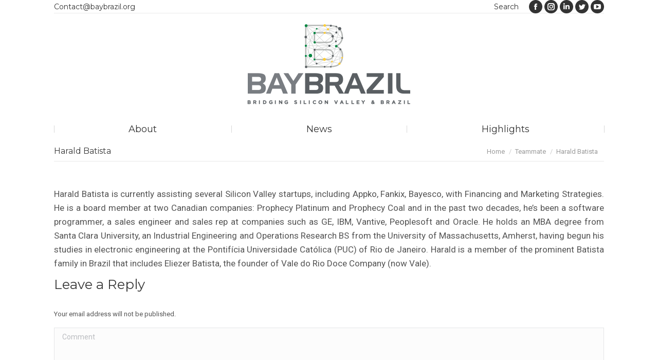

--- FILE ---
content_type: text/html; charset=UTF-8
request_url: https://www.baybrazil.org/dt_team/harald-batista
body_size: 15145
content:
<!DOCTYPE html>
<!--[if !(IE 6) | !(IE 7) | !(IE 8)  ]><!-->
<html dir="ltr" lang="en-US" prefix="og: https://ogp.me/ns#" class="no-js">
<!--<![endif]-->
<head>
	<meta charset="UTF-8" />
		<meta name="viewport" content="width=device-width, initial-scale=1, maximum-scale=1, user-scalable=0">
		<meta name="theme-color" content="#378e22"/>	<link rel="profile" href="https://gmpg.org/xfn/11" />
	<title>Harald Batista | BayBrazil</title>

		<!-- All in One SEO 4.9.1.1 - aioseo.com -->
	<meta name="robots" content="max-image-preview:large" />
	<link rel="canonical" href="https://www.baybrazil.org/dt_team/harald-batista" />
	<meta name="generator" content="All in One SEO (AIOSEO) 4.9.1.1" />
		<meta property="og:locale" content="en_US" />
		<meta property="og:site_name" content="BayBrazil | Bridging Silicon Valley and Brazil" />
		<meta property="og:type" content="article" />
		<meta property="og:title" content="Harald Batista | BayBrazil" />
		<meta property="og:url" content="https://www.baybrazil.org/dt_team/harald-batista" />
		<meta property="article:published_time" content="2016-06-19T02:47:30+00:00" />
		<meta property="article:modified_time" content="2016-06-24T23:27:39+00:00" />
		<meta name="twitter:card" content="summary_large_image" />
		<meta name="twitter:title" content="Harald Batista | BayBrazil" />
		<script type="application/ld+json" class="aioseo-schema">
			{"@context":"https:\/\/schema.org","@graph":[{"@type":"BreadcrumbList","@id":"https:\/\/www.baybrazil.org\/dt_team\/harald-batista#breadcrumblist","itemListElement":[{"@type":"ListItem","@id":"https:\/\/www.baybrazil.org#listItem","position":1,"name":"Home","item":"https:\/\/www.baybrazil.org","nextItem":{"@type":"ListItem","@id":"https:\/\/www.baybrazil.org\/dt_team#listItem","name":"Team"}},{"@type":"ListItem","@id":"https:\/\/www.baybrazil.org\/dt_team#listItem","position":2,"name":"Team","item":"https:\/\/www.baybrazil.org\/dt_team","nextItem":{"@type":"ListItem","@id":"https:\/\/www.baybrazil.org\/dt_team_category\/board-members#listItem","name":"Board Members"},"previousItem":{"@type":"ListItem","@id":"https:\/\/www.baybrazil.org#listItem","name":"Home"}},{"@type":"ListItem","@id":"https:\/\/www.baybrazil.org\/dt_team_category\/board-members#listItem","position":3,"name":"Board Members","item":"https:\/\/www.baybrazil.org\/dt_team_category\/board-members","nextItem":{"@type":"ListItem","@id":"https:\/\/www.baybrazil.org\/dt_team\/harald-batista#listItem","name":"Harald Batista"},"previousItem":{"@type":"ListItem","@id":"https:\/\/www.baybrazil.org\/dt_team#listItem","name":"Team"}},{"@type":"ListItem","@id":"https:\/\/www.baybrazil.org\/dt_team\/harald-batista#listItem","position":4,"name":"Harald Batista","previousItem":{"@type":"ListItem","@id":"https:\/\/www.baybrazil.org\/dt_team_category\/board-members#listItem","name":"Board Members"}}]},{"@type":"Organization","@id":"https:\/\/www.baybrazil.org\/#organization","name":"BayBrazil","description":"Bridging Silicon Valley and Brazil","url":"https:\/\/www.baybrazil.org\/"},{"@type":"WebPage","@id":"https:\/\/www.baybrazil.org\/dt_team\/harald-batista#webpage","url":"https:\/\/www.baybrazil.org\/dt_team\/harald-batista","name":"Harald Batista | BayBrazil","inLanguage":"en-US","isPartOf":{"@id":"https:\/\/www.baybrazil.org\/#website"},"breadcrumb":{"@id":"https:\/\/www.baybrazil.org\/dt_team\/harald-batista#breadcrumblist"},"image":{"@type":"ImageObject","url":"https:\/\/www.baybrazil.org\/wp-content\/uploads\/harald-batista-BW.jpg","@id":"https:\/\/www.baybrazil.org\/dt_team\/harald-batista\/#mainImage","width":1088,"height":1088,"caption":"harald-batista-photo"},"primaryImageOfPage":{"@id":"https:\/\/www.baybrazil.org\/dt_team\/harald-batista#mainImage"},"datePublished":"2016-06-18T19:47:30-07:00","dateModified":"2016-06-24T16:27:39-07:00"},{"@type":"WebSite","@id":"https:\/\/www.baybrazil.org\/#website","url":"https:\/\/www.baybrazil.org\/","name":"BayBrazil","description":"Bridging Silicon Valley and Brazil","inLanguage":"en-US","publisher":{"@id":"https:\/\/www.baybrazil.org\/#organization"}}]}
		</script>
		<!-- All in One SEO -->

<link rel='dns-prefetch' href='//cdnjs.cloudflare.com' />
<link rel='dns-prefetch' href='//fonts.googleapis.com' />
<link rel="alternate" type="application/rss+xml" title="BayBrazil &raquo; Feed" href="https://www.baybrazil.org/feed" />
<link rel="alternate" type="application/rss+xml" title="BayBrazil &raquo; Comments Feed" href="https://www.baybrazil.org/comments/feed" />
<link rel="alternate" type="application/rss+xml" title="BayBrazil &raquo; Harald Batista Comments Feed" href="https://www.baybrazil.org/dt_team/harald-batista/feed" />
<link rel="alternate" title="oEmbed (JSON)" type="application/json+oembed" href="https://www.baybrazil.org/wp-json/oembed/1.0/embed?url=https%3A%2F%2Fwww.baybrazil.org%2Fdt_team%2Fharald-batista" />
<link rel="alternate" title="oEmbed (XML)" type="text/xml+oembed" href="https://www.baybrazil.org/wp-json/oembed/1.0/embed?url=https%3A%2F%2Fwww.baybrazil.org%2Fdt_team%2Fharald-batista&#038;format=xml" />
<style id='wp-img-auto-sizes-contain-inline-css' type='text/css'>
img:is([sizes=auto i],[sizes^="auto," i]){contain-intrinsic-size:3000px 1500px}
/*# sourceURL=wp-img-auto-sizes-contain-inline-css */
</style>
<link rel='stylesheet' id='layerslider-css' href='https://www.baybrazil.org/wp-content/plugins/LayerSlider/static/layerslider/css/layerslider.css?ver=6.10.2' type='text/css' media='all' />
<link rel='stylesheet' id='ls-google-fonts-css' href='https://fonts.googleapis.com/css?family=Lato:100,300,regular,700,900%7COpen+Sans:300%7CIndie+Flower:regular%7COswald:300,regular,700&#038;subset=latin%2Clatin-ext' type='text/css' media='all' />
<style id='wp-emoji-styles-inline-css' type='text/css'>

	img.wp-smiley, img.emoji {
		display: inline !important;
		border: none !important;
		box-shadow: none !important;
		height: 1em !important;
		width: 1em !important;
		margin: 0 0.07em !important;
		vertical-align: -0.1em !important;
		background: none !important;
		padding: 0 !important;
	}
/*# sourceURL=wp-emoji-styles-inline-css */
</style>
<style id='wp-block-library-inline-css' type='text/css'>
:root{--wp-block-synced-color:#7a00df;--wp-block-synced-color--rgb:122,0,223;--wp-bound-block-color:var(--wp-block-synced-color);--wp-editor-canvas-background:#ddd;--wp-admin-theme-color:#007cba;--wp-admin-theme-color--rgb:0,124,186;--wp-admin-theme-color-darker-10:#006ba1;--wp-admin-theme-color-darker-10--rgb:0,107,160.5;--wp-admin-theme-color-darker-20:#005a87;--wp-admin-theme-color-darker-20--rgb:0,90,135;--wp-admin-border-width-focus:2px}@media (min-resolution:192dpi){:root{--wp-admin-border-width-focus:1.5px}}.wp-element-button{cursor:pointer}:root .has-very-light-gray-background-color{background-color:#eee}:root .has-very-dark-gray-background-color{background-color:#313131}:root .has-very-light-gray-color{color:#eee}:root .has-very-dark-gray-color{color:#313131}:root .has-vivid-green-cyan-to-vivid-cyan-blue-gradient-background{background:linear-gradient(135deg,#00d084,#0693e3)}:root .has-purple-crush-gradient-background{background:linear-gradient(135deg,#34e2e4,#4721fb 50%,#ab1dfe)}:root .has-hazy-dawn-gradient-background{background:linear-gradient(135deg,#faaca8,#dad0ec)}:root .has-subdued-olive-gradient-background{background:linear-gradient(135deg,#fafae1,#67a671)}:root .has-atomic-cream-gradient-background{background:linear-gradient(135deg,#fdd79a,#004a59)}:root .has-nightshade-gradient-background{background:linear-gradient(135deg,#330968,#31cdcf)}:root .has-midnight-gradient-background{background:linear-gradient(135deg,#020381,#2874fc)}:root{--wp--preset--font-size--normal:16px;--wp--preset--font-size--huge:42px}.has-regular-font-size{font-size:1em}.has-larger-font-size{font-size:2.625em}.has-normal-font-size{font-size:var(--wp--preset--font-size--normal)}.has-huge-font-size{font-size:var(--wp--preset--font-size--huge)}.has-text-align-center{text-align:center}.has-text-align-left{text-align:left}.has-text-align-right{text-align:right}.has-fit-text{white-space:nowrap!important}#end-resizable-editor-section{display:none}.aligncenter{clear:both}.items-justified-left{justify-content:flex-start}.items-justified-center{justify-content:center}.items-justified-right{justify-content:flex-end}.items-justified-space-between{justify-content:space-between}.screen-reader-text{border:0;clip-path:inset(50%);height:1px;margin:-1px;overflow:hidden;padding:0;position:absolute;width:1px;word-wrap:normal!important}.screen-reader-text:focus{background-color:#ddd;clip-path:none;color:#444;display:block;font-size:1em;height:auto;left:5px;line-height:normal;padding:15px 23px 14px;text-decoration:none;top:5px;width:auto;z-index:100000}html :where(.has-border-color){border-style:solid}html :where([style*=border-top-color]){border-top-style:solid}html :where([style*=border-right-color]){border-right-style:solid}html :where([style*=border-bottom-color]){border-bottom-style:solid}html :where([style*=border-left-color]){border-left-style:solid}html :where([style*=border-width]){border-style:solid}html :where([style*=border-top-width]){border-top-style:solid}html :where([style*=border-right-width]){border-right-style:solid}html :where([style*=border-bottom-width]){border-bottom-style:solid}html :where([style*=border-left-width]){border-left-style:solid}html :where(img[class*=wp-image-]){height:auto;max-width:100%}:where(figure){margin:0 0 1em}html :where(.is-position-sticky){--wp-admin--admin-bar--position-offset:var(--wp-admin--admin-bar--height,0px)}@media screen and (max-width:600px){html :where(.is-position-sticky){--wp-admin--admin-bar--position-offset:0px}}

/*# sourceURL=wp-block-library-inline-css */
</style><style id='global-styles-inline-css' type='text/css'>
:root{--wp--preset--aspect-ratio--square: 1;--wp--preset--aspect-ratio--4-3: 4/3;--wp--preset--aspect-ratio--3-4: 3/4;--wp--preset--aspect-ratio--3-2: 3/2;--wp--preset--aspect-ratio--2-3: 2/3;--wp--preset--aspect-ratio--16-9: 16/9;--wp--preset--aspect-ratio--9-16: 9/16;--wp--preset--color--black: #000000;--wp--preset--color--cyan-bluish-gray: #abb8c3;--wp--preset--color--white: #FFF;--wp--preset--color--pale-pink: #f78da7;--wp--preset--color--vivid-red: #cf2e2e;--wp--preset--color--luminous-vivid-orange: #ff6900;--wp--preset--color--luminous-vivid-amber: #fcb900;--wp--preset--color--light-green-cyan: #7bdcb5;--wp--preset--color--vivid-green-cyan: #00d084;--wp--preset--color--pale-cyan-blue: #8ed1fc;--wp--preset--color--vivid-cyan-blue: #0693e3;--wp--preset--color--vivid-purple: #9b51e0;--wp--preset--color--accent: #378e22;--wp--preset--color--dark-gray: #111;--wp--preset--color--light-gray: #767676;--wp--preset--gradient--vivid-cyan-blue-to-vivid-purple: linear-gradient(135deg,rgb(6,147,227) 0%,rgb(155,81,224) 100%);--wp--preset--gradient--light-green-cyan-to-vivid-green-cyan: linear-gradient(135deg,rgb(122,220,180) 0%,rgb(0,208,130) 100%);--wp--preset--gradient--luminous-vivid-amber-to-luminous-vivid-orange: linear-gradient(135deg,rgb(252,185,0) 0%,rgb(255,105,0) 100%);--wp--preset--gradient--luminous-vivid-orange-to-vivid-red: linear-gradient(135deg,rgb(255,105,0) 0%,rgb(207,46,46) 100%);--wp--preset--gradient--very-light-gray-to-cyan-bluish-gray: linear-gradient(135deg,rgb(238,238,238) 0%,rgb(169,184,195) 100%);--wp--preset--gradient--cool-to-warm-spectrum: linear-gradient(135deg,rgb(74,234,220) 0%,rgb(151,120,209) 20%,rgb(207,42,186) 40%,rgb(238,44,130) 60%,rgb(251,105,98) 80%,rgb(254,248,76) 100%);--wp--preset--gradient--blush-light-purple: linear-gradient(135deg,rgb(255,206,236) 0%,rgb(152,150,240) 100%);--wp--preset--gradient--blush-bordeaux: linear-gradient(135deg,rgb(254,205,165) 0%,rgb(254,45,45) 50%,rgb(107,0,62) 100%);--wp--preset--gradient--luminous-dusk: linear-gradient(135deg,rgb(255,203,112) 0%,rgb(199,81,192) 50%,rgb(65,88,208) 100%);--wp--preset--gradient--pale-ocean: linear-gradient(135deg,rgb(255,245,203) 0%,rgb(182,227,212) 50%,rgb(51,167,181) 100%);--wp--preset--gradient--electric-grass: linear-gradient(135deg,rgb(202,248,128) 0%,rgb(113,206,126) 100%);--wp--preset--gradient--midnight: linear-gradient(135deg,rgb(2,3,129) 0%,rgb(40,116,252) 100%);--wp--preset--font-size--small: 13px;--wp--preset--font-size--medium: 20px;--wp--preset--font-size--large: 36px;--wp--preset--font-size--x-large: 42px;--wp--preset--spacing--20: 0.44rem;--wp--preset--spacing--30: 0.67rem;--wp--preset--spacing--40: 1rem;--wp--preset--spacing--50: 1.5rem;--wp--preset--spacing--60: 2.25rem;--wp--preset--spacing--70: 3.38rem;--wp--preset--spacing--80: 5.06rem;--wp--preset--shadow--natural: 6px 6px 9px rgba(0, 0, 0, 0.2);--wp--preset--shadow--deep: 12px 12px 50px rgba(0, 0, 0, 0.4);--wp--preset--shadow--sharp: 6px 6px 0px rgba(0, 0, 0, 0.2);--wp--preset--shadow--outlined: 6px 6px 0px -3px rgb(255, 255, 255), 6px 6px rgb(0, 0, 0);--wp--preset--shadow--crisp: 6px 6px 0px rgb(0, 0, 0);}:where(.is-layout-flex){gap: 0.5em;}:where(.is-layout-grid){gap: 0.5em;}body .is-layout-flex{display: flex;}.is-layout-flex{flex-wrap: wrap;align-items: center;}.is-layout-flex > :is(*, div){margin: 0;}body .is-layout-grid{display: grid;}.is-layout-grid > :is(*, div){margin: 0;}:where(.wp-block-columns.is-layout-flex){gap: 2em;}:where(.wp-block-columns.is-layout-grid){gap: 2em;}:where(.wp-block-post-template.is-layout-flex){gap: 1.25em;}:where(.wp-block-post-template.is-layout-grid){gap: 1.25em;}.has-black-color{color: var(--wp--preset--color--black) !important;}.has-cyan-bluish-gray-color{color: var(--wp--preset--color--cyan-bluish-gray) !important;}.has-white-color{color: var(--wp--preset--color--white) !important;}.has-pale-pink-color{color: var(--wp--preset--color--pale-pink) !important;}.has-vivid-red-color{color: var(--wp--preset--color--vivid-red) !important;}.has-luminous-vivid-orange-color{color: var(--wp--preset--color--luminous-vivid-orange) !important;}.has-luminous-vivid-amber-color{color: var(--wp--preset--color--luminous-vivid-amber) !important;}.has-light-green-cyan-color{color: var(--wp--preset--color--light-green-cyan) !important;}.has-vivid-green-cyan-color{color: var(--wp--preset--color--vivid-green-cyan) !important;}.has-pale-cyan-blue-color{color: var(--wp--preset--color--pale-cyan-blue) !important;}.has-vivid-cyan-blue-color{color: var(--wp--preset--color--vivid-cyan-blue) !important;}.has-vivid-purple-color{color: var(--wp--preset--color--vivid-purple) !important;}.has-black-background-color{background-color: var(--wp--preset--color--black) !important;}.has-cyan-bluish-gray-background-color{background-color: var(--wp--preset--color--cyan-bluish-gray) !important;}.has-white-background-color{background-color: var(--wp--preset--color--white) !important;}.has-pale-pink-background-color{background-color: var(--wp--preset--color--pale-pink) !important;}.has-vivid-red-background-color{background-color: var(--wp--preset--color--vivid-red) !important;}.has-luminous-vivid-orange-background-color{background-color: var(--wp--preset--color--luminous-vivid-orange) !important;}.has-luminous-vivid-amber-background-color{background-color: var(--wp--preset--color--luminous-vivid-amber) !important;}.has-light-green-cyan-background-color{background-color: var(--wp--preset--color--light-green-cyan) !important;}.has-vivid-green-cyan-background-color{background-color: var(--wp--preset--color--vivid-green-cyan) !important;}.has-pale-cyan-blue-background-color{background-color: var(--wp--preset--color--pale-cyan-blue) !important;}.has-vivid-cyan-blue-background-color{background-color: var(--wp--preset--color--vivid-cyan-blue) !important;}.has-vivid-purple-background-color{background-color: var(--wp--preset--color--vivid-purple) !important;}.has-black-border-color{border-color: var(--wp--preset--color--black) !important;}.has-cyan-bluish-gray-border-color{border-color: var(--wp--preset--color--cyan-bluish-gray) !important;}.has-white-border-color{border-color: var(--wp--preset--color--white) !important;}.has-pale-pink-border-color{border-color: var(--wp--preset--color--pale-pink) !important;}.has-vivid-red-border-color{border-color: var(--wp--preset--color--vivid-red) !important;}.has-luminous-vivid-orange-border-color{border-color: var(--wp--preset--color--luminous-vivid-orange) !important;}.has-luminous-vivid-amber-border-color{border-color: var(--wp--preset--color--luminous-vivid-amber) !important;}.has-light-green-cyan-border-color{border-color: var(--wp--preset--color--light-green-cyan) !important;}.has-vivid-green-cyan-border-color{border-color: var(--wp--preset--color--vivid-green-cyan) !important;}.has-pale-cyan-blue-border-color{border-color: var(--wp--preset--color--pale-cyan-blue) !important;}.has-vivid-cyan-blue-border-color{border-color: var(--wp--preset--color--vivid-cyan-blue) !important;}.has-vivid-purple-border-color{border-color: var(--wp--preset--color--vivid-purple) !important;}.has-vivid-cyan-blue-to-vivid-purple-gradient-background{background: var(--wp--preset--gradient--vivid-cyan-blue-to-vivid-purple) !important;}.has-light-green-cyan-to-vivid-green-cyan-gradient-background{background: var(--wp--preset--gradient--light-green-cyan-to-vivid-green-cyan) !important;}.has-luminous-vivid-amber-to-luminous-vivid-orange-gradient-background{background: var(--wp--preset--gradient--luminous-vivid-amber-to-luminous-vivid-orange) !important;}.has-luminous-vivid-orange-to-vivid-red-gradient-background{background: var(--wp--preset--gradient--luminous-vivid-orange-to-vivid-red) !important;}.has-very-light-gray-to-cyan-bluish-gray-gradient-background{background: var(--wp--preset--gradient--very-light-gray-to-cyan-bluish-gray) !important;}.has-cool-to-warm-spectrum-gradient-background{background: var(--wp--preset--gradient--cool-to-warm-spectrum) !important;}.has-blush-light-purple-gradient-background{background: var(--wp--preset--gradient--blush-light-purple) !important;}.has-blush-bordeaux-gradient-background{background: var(--wp--preset--gradient--blush-bordeaux) !important;}.has-luminous-dusk-gradient-background{background: var(--wp--preset--gradient--luminous-dusk) !important;}.has-pale-ocean-gradient-background{background: var(--wp--preset--gradient--pale-ocean) !important;}.has-electric-grass-gradient-background{background: var(--wp--preset--gradient--electric-grass) !important;}.has-midnight-gradient-background{background: var(--wp--preset--gradient--midnight) !important;}.has-small-font-size{font-size: var(--wp--preset--font-size--small) !important;}.has-medium-font-size{font-size: var(--wp--preset--font-size--medium) !important;}.has-large-font-size{font-size: var(--wp--preset--font-size--large) !important;}.has-x-large-font-size{font-size: var(--wp--preset--font-size--x-large) !important;}
/*# sourceURL=global-styles-inline-css */
</style>

<style id='classic-theme-styles-inline-css' type='text/css'>
/*! This file is auto-generated */
.wp-block-button__link{color:#fff;background-color:#32373c;border-radius:9999px;box-shadow:none;text-decoration:none;padding:calc(.667em + 2px) calc(1.333em + 2px);font-size:1.125em}.wp-block-file__button{background:#32373c;color:#fff;text-decoration:none}
/*# sourceURL=/wp-includes/css/classic-themes.min.css */
</style>
<link rel='stylesheet' id='contact-form-7-css' href='https://www.baybrazil.org/wp-content/plugins/contact-form-7/includes/css/styles.css?ver=6.1.4' type='text/css' media='all' />
<link rel='stylesheet' id='go-pricing-styles-css' href='https://www.baybrazil.org/wp-content/plugins/go_pricing/assets/css/go_pricing_styles.css?ver=3.4' type='text/css' media='all' />
<link rel='stylesheet' id='collapscore-css-css' href='https://www.baybrazil.org/wp-content/plugins/jquery-collapse-o-matic/css/core_style.css?ver=1.0' type='text/css' media='all' />
<link rel='stylesheet' id='collapseomatic-css-css' href='https://www.baybrazil.org/wp-content/plugins/jquery-collapse-o-matic/css/light_style.css?ver=1.6' type='text/css' media='all' />
<link rel='stylesheet' id='the7-font-css' href='https://www.baybrazil.org/wp-content/themes/dt-the7/fonts/icomoon-the7-font/icomoon-the7-font.min.css?ver=11.9.1' type='text/css' media='all' />
<link rel='stylesheet' id='the7-awesome-fonts-css' href='https://www.baybrazil.org/wp-content/themes/dt-the7/fonts/FontAwesome/css/all.min.css?ver=11.9.1' type='text/css' media='all' />
<link rel='stylesheet' id='the7-awesome-fonts-back-css' href='https://www.baybrazil.org/wp-content/themes/dt-the7/fonts/FontAwesome/back-compat.min.css?ver=11.9.1' type='text/css' media='all' />
<link rel='stylesheet' id='the7-Defaults-css' href='https://www.baybrazil.org/wp-content/uploads/smile_fonts/Defaults/Defaults.css?ver=6.9' type='text/css' media='all' />
<link rel='stylesheet' id='dt-web-fonts-css' href='https://fonts.googleapis.com/css?family=Roboto:400,500,600,700%7CMontserrat:400,600,700%7CAbril+Fatface:400,600,700' type='text/css' media='all' />
<link rel='stylesheet' id='dt-main-css' href='https://www.baybrazil.org/wp-content/themes/dt-the7/css/main.min.css?ver=11.9.1' type='text/css' media='all' />
<style id='dt-main-inline-css' type='text/css'>
body #load {
  display: block;
  height: 100%;
  overflow: hidden;
  position: fixed;
  width: 100%;
  z-index: 9901;
  opacity: 1;
  visibility: visible;
  transition: all .35s ease-out;
}
.load-wrap {
  width: 100%;
  height: 100%;
  background-position: center center;
  background-repeat: no-repeat;
  text-align: center;
  display: -ms-flexbox;
  display: -ms-flex;
  display: flex;
  -ms-align-items: center;
  -ms-flex-align: center;
  align-items: center;
  -ms-flex-flow: column wrap;
  flex-flow: column wrap;
  -ms-flex-pack: center;
  -ms-justify-content: center;
  justify-content: center;
}
.load-wrap > svg {
  position: absolute;
  top: 50%;
  left: 50%;
  transform: translate(-50%,-50%);
}
#load {
  background: var(--the7-elementor-beautiful-loading-bg,rgba(255,255,255,0.75));
  --the7-beautiful-spinner-color2: var(--the7-beautiful-spinner-color,rgba(0,133,62,0.75));
}

/*# sourceURL=dt-main-inline-css */
</style>
<link rel='stylesheet' id='the7-custom-scrollbar-css' href='https://www.baybrazil.org/wp-content/themes/dt-the7/lib/custom-scrollbar/custom-scrollbar.min.css?ver=11.9.1' type='text/css' media='all' />
<link rel='stylesheet' id='the7-wpbakery-css' href='https://www.baybrazil.org/wp-content/themes/dt-the7/css/wpbakery.min.css?ver=11.9.1' type='text/css' media='all' />
<link rel='stylesheet' id='the7-core-css' href='https://www.baybrazil.org/wp-content/plugins/dt-the7-core/assets/css/post-type.min.css?ver=2.7.12' type='text/css' media='all' />
<link rel='stylesheet' id='the7-css-vars-css' href='https://www.baybrazil.org/wp-content/uploads/the7-css/css-vars.css?ver=869636ea0567' type='text/css' media='all' />
<link rel='stylesheet' id='dt-custom-css' href='https://www.baybrazil.org/wp-content/uploads/the7-css/custom.css?ver=869636ea0567' type='text/css' media='all' />
<link rel='stylesheet' id='dt-media-css' href='https://www.baybrazil.org/wp-content/uploads/the7-css/media.css?ver=869636ea0567' type='text/css' media='all' />
<link rel='stylesheet' id='the7-mega-menu-css' href='https://www.baybrazil.org/wp-content/uploads/the7-css/mega-menu.css?ver=869636ea0567' type='text/css' media='all' />
<link rel='stylesheet' id='the7-elements-albums-portfolio-css' href='https://www.baybrazil.org/wp-content/uploads/the7-css/the7-elements-albums-portfolio.css?ver=869636ea0567' type='text/css' media='all' />
<link rel='stylesheet' id='the7-elements-css' href='https://www.baybrazil.org/wp-content/uploads/the7-css/post-type-dynamic.css?ver=869636ea0567' type='text/css' media='all' />
<link rel='stylesheet' id='style-css' href='https://www.baybrazil.org/wp-content/themes/dt-the7/style.css?ver=11.9.1' type='text/css' media='all' />
<script type="text/javascript" src="https://www.baybrazil.org/wp-includes/js/jquery/jquery.min.js?ver=3.7.1" id="jquery-core-js"></script>
<script type="text/javascript" src="https://www.baybrazil.org/wp-includes/js/jquery/jquery-migrate.min.js?ver=3.4.1" id="jquery-migrate-js"></script>
<script type="text/javascript" id="layerslider-greensock-js-extra">
/* <![CDATA[ */
var LS_Meta = {"v":"6.10.2"};
//# sourceURL=layerslider-greensock-js-extra
/* ]]> */
</script>
<script type="text/javascript" src="https://www.baybrazil.org/wp-content/plugins/LayerSlider/static/layerslider/js/greensock.js?ver=1.19.0" id="layerslider-greensock-js"></script>
<script type="text/javascript" src="https://www.baybrazil.org/wp-content/plugins/LayerSlider/static/layerslider/js/layerslider.kreaturamedia.jquery.js?ver=6.10.2" id="layerslider-js"></script>
<script type="text/javascript" src="https://www.baybrazil.org/wp-content/plugins/LayerSlider/static/layerslider/js/layerslider.transitions.js?ver=6.10.2" id="layerslider-transitions-js"></script>
<script type="text/javascript" id="gw-tweenmax-js-before">
/* <![CDATA[ */
var oldGS=window.GreenSockGlobals,oldGSQueue=window._gsQueue,oldGSDefine=window._gsDefine;window._gsDefine=null;delete(window._gsDefine);var gwGS=window.GreenSockGlobals={};
//# sourceURL=gw-tweenmax-js-before
/* ]]> */
</script>
<script type="text/javascript" src="https://cdnjs.cloudflare.com/ajax/libs/gsap/1.11.2/TweenMax.min.js" id="gw-tweenmax-js"></script>
<script type="text/javascript" id="gw-tweenmax-js-after">
/* <![CDATA[ */
try{window.GreenSockGlobals=null;window._gsQueue=null;window._gsDefine=null;delete(window.GreenSockGlobals);delete(window._gsQueue);delete(window._gsDefine);window.GreenSockGlobals=oldGS;window._gsQueue=oldGSQueue;window._gsDefine=oldGSDefine;}catch(e){}
//# sourceURL=gw-tweenmax-js-after
/* ]]> */
</script>
<script type="text/javascript" src="https://www.baybrazil.org/wp-content/plugins/revslider/public/assets/js/rbtools.min.js?ver=6.6.16" async id="tp-tools-js"></script>
<script type="text/javascript" src="https://www.baybrazil.org/wp-content/plugins/revslider/public/assets/js/rs6.min.js?ver=6.6.16" async id="revmin-js"></script>
<script type="text/javascript" id="dt-above-fold-js-extra">
/* <![CDATA[ */
var dtLocal = {"themeUrl":"https://www.baybrazil.org/wp-content/themes/dt-the7","passText":"To view this protected post, enter the password below:","moreButtonText":{"loading":"Loading...","loadMore":"Load more"},"postID":"6291","ajaxurl":"https://www.baybrazil.org/wp-admin/admin-ajax.php","REST":{"baseUrl":"https://www.baybrazil.org/wp-json/the7/v1","endpoints":{"sendMail":"/send-mail"}},"contactMessages":{"required":"One or more fields have an error. Please check and try again.","terms":"Please accept the privacy policy.","fillTheCaptchaError":"Please, fill the captcha."},"captchaSiteKey":"","ajaxNonce":"1ad7f34968","pageData":"","themeSettings":{"smoothScroll":"off","lazyLoading":false,"desktopHeader":{"height":220},"ToggleCaptionEnabled":"disabled","ToggleCaption":"Navigation","floatingHeader":{"showAfter":220,"showMenu":true,"height":100,"logo":{"showLogo":true,"html":"\u003Cimg class=\" preload-me\" src=\"https://www.baybrazil.org/wp-content/uploads/bb_logo-float-200x-d.png\" srcset=\"https://www.baybrazil.org/wp-content/uploads/bb_logo-float-200x-d.png 200w, https://www.baybrazil.org/wp-content/uploads/bb_logo-float-200x-d.png 200w\" width=\"200\" height=\"122\"   sizes=\"200px\" alt=\"BayBrazil\" /\u003E","url":"https://www.baybrazil.org/"}},"topLine":{"floatingTopLine":{"logo":{"showLogo":false,"html":""}}},"mobileHeader":{"firstSwitchPoint":999,"secondSwitchPoint":900,"firstSwitchPointHeight":60,"secondSwitchPointHeight":60,"mobileToggleCaptionEnabled":"disabled","mobileToggleCaption":"Menu"},"stickyMobileHeaderFirstSwitch":{"logo":{"html":"\u003Cimg class=\" preload-me\" src=\"https://www.baybrazil.org/wp-content/uploads/BayBrazil-home.png\" srcset=\"https://www.baybrazil.org/wp-content/uploads/BayBrazil-home.png 214w, https://www.baybrazil.org/wp-content/uploads/BayBrazil-home.png 214w\" width=\"214\" height=\"62\"   sizes=\"214px\" alt=\"BayBrazil\" /\u003E"}},"stickyMobileHeaderSecondSwitch":{"logo":{"html":"\u003Cimg class=\" preload-me\" src=\"https://www.baybrazil.org/wp-content/uploads/BayBrazil-home.png\" srcset=\"https://www.baybrazil.org/wp-content/uploads/BayBrazil-home.png 214w, https://www.baybrazil.org/wp-content/uploads/BayBrazil-home.png 214w\" width=\"214\" height=\"62\"   sizes=\"214px\" alt=\"BayBrazil\" /\u003E"}},"sidebar":{"switchPoint":970},"boxedWidth":"1280px"},"VCMobileScreenWidth":"768"};
var dtShare = {"shareButtonText":{"facebook":"Share on Facebook","twitter":"Tweet","pinterest":"Pin it","linkedin":"Share on Linkedin","whatsapp":"Share on Whatsapp"},"overlayOpacity":"85"};
//# sourceURL=dt-above-fold-js-extra
/* ]]> */
</script>
<script type="text/javascript" src="https://www.baybrazil.org/wp-content/themes/dt-the7/js/above-the-fold.min.js?ver=11.9.1" id="dt-above-fold-js"></script>
<script type="text/javascript" src="http://www.baybrazil.org/wp-content/uploads/wpcu3er/jquery.cu3er.js?ver=6.9" id="cu3er-js"></script>
<script></script><meta name="generator" content="Powered by LayerSlider 6.10.2 - Multi-Purpose, Responsive, Parallax, Mobile-Friendly Slider Plugin for WordPress." />
<!-- LayerSlider updates and docs at: https://layerslider.kreaturamedia.com -->
<link rel="https://api.w.org/" href="https://www.baybrazil.org/wp-json/" /><link rel="alternate" title="JSON" type="application/json" href="https://www.baybrazil.org/wp-json/wp/v2/dt_team/6291" /><link rel="EditURI" type="application/rsd+xml" title="RSD" href="https://www.baybrazil.org/xmlrpc.php?rsd" />
<meta name="generator" content="WordPress 6.9" />
<link rel='shortlink' href='https://www.baybrazil.org/?p=6291' />
<meta property="og:site_name" content="BayBrazil" />
<meta property="og:title" content="Harald Batista" />
<meta property="og:description" content="Harald Batista is currently assisting several Silicon Valley startups, including Appko, Fankix, Bayesco, with Financing and Marketing Strategies. He is a board member at two Canadian companies: Prophecy Platinum and Prophecy Coal and in the past two decades, he’s been a software programmer, a sales engineer and sales rep at companies such as GE, IBM,&hellip;" />
<meta property="og:image" content="https://www.baybrazil.org/wp-content/uploads/harald-batista-BW.jpg" />
<meta property="og:url" content="https://www.baybrazil.org/dt_team/harald-batista" />
<meta property="og:type" content="article" />
<meta name="generator" content="Powered by WPBakery Page Builder - drag and drop page builder for WordPress."/>
<meta name="generator" content="Powered by Slider Revolution 6.6.16 - responsive, Mobile-Friendly Slider Plugin for WordPress with comfortable drag and drop interface." />
<script type="text/javascript" id="the7-loader-script">
document.addEventListener("DOMContentLoaded", function(event) {
	var load = document.getElementById("load");
	if(!load.classList.contains('loader-removed')){
		var removeLoading = setTimeout(function() {
			load.className += " loader-removed";
		}, 300);
	}
});
</script>
		<link rel="icon" href="https://www.baybrazil.org/wp-content/uploads/flavicon.png" type="image/png" sizes="16x16"/><script>function setREVStartSize(e){
			//window.requestAnimationFrame(function() {
				window.RSIW = window.RSIW===undefined ? window.innerWidth : window.RSIW;
				window.RSIH = window.RSIH===undefined ? window.innerHeight : window.RSIH;
				try {
					var pw = document.getElementById(e.c).parentNode.offsetWidth,
						newh;
					pw = pw===0 || isNaN(pw) || (e.l=="fullwidth" || e.layout=="fullwidth") ? window.RSIW : pw;
					e.tabw = e.tabw===undefined ? 0 : parseInt(e.tabw);
					e.thumbw = e.thumbw===undefined ? 0 : parseInt(e.thumbw);
					e.tabh = e.tabh===undefined ? 0 : parseInt(e.tabh);
					e.thumbh = e.thumbh===undefined ? 0 : parseInt(e.thumbh);
					e.tabhide = e.tabhide===undefined ? 0 : parseInt(e.tabhide);
					e.thumbhide = e.thumbhide===undefined ? 0 : parseInt(e.thumbhide);
					e.mh = e.mh===undefined || e.mh=="" || e.mh==="auto" ? 0 : parseInt(e.mh,0);
					if(e.layout==="fullscreen" || e.l==="fullscreen")
						newh = Math.max(e.mh,window.RSIH);
					else{
						e.gw = Array.isArray(e.gw) ? e.gw : [e.gw];
						for (var i in e.rl) if (e.gw[i]===undefined || e.gw[i]===0) e.gw[i] = e.gw[i-1];
						e.gh = e.el===undefined || e.el==="" || (Array.isArray(e.el) && e.el.length==0)? e.gh : e.el;
						e.gh = Array.isArray(e.gh) ? e.gh : [e.gh];
						for (var i in e.rl) if (e.gh[i]===undefined || e.gh[i]===0) e.gh[i] = e.gh[i-1];
											
						var nl = new Array(e.rl.length),
							ix = 0,
							sl;
						e.tabw = e.tabhide>=pw ? 0 : e.tabw;
						e.thumbw = e.thumbhide>=pw ? 0 : e.thumbw;
						e.tabh = e.tabhide>=pw ? 0 : e.tabh;
						e.thumbh = e.thumbhide>=pw ? 0 : e.thumbh;
						for (var i in e.rl) nl[i] = e.rl[i]<window.RSIW ? 0 : e.rl[i];
						sl = nl[0];
						for (var i in nl) if (sl>nl[i] && nl[i]>0) { sl = nl[i]; ix=i;}
						var m = pw>(e.gw[ix]+e.tabw+e.thumbw) ? 1 : (pw-(e.tabw+e.thumbw)) / (e.gw[ix]);
						newh =  (e.gh[ix] * m) + (e.tabh + e.thumbh);
					}
					var el = document.getElementById(e.c);
					if (el!==null && el) el.style.height = newh+"px";
					el = document.getElementById(e.c+"_wrapper");
					if (el!==null && el) {
						el.style.height = newh+"px";
						el.style.display = "block";
					}
				} catch(e){
					console.log("Failure at Presize of Slider:" + e)
				}
			//});
		  };</script>
<noscript><style> .wpb_animate_when_almost_visible { opacity: 1; }</style></noscript><link rel='stylesheet' id='rs-plugin-settings-css' href='https://www.baybrazil.org/wp-content/plugins/revslider/public/assets/css/rs6.css?ver=6.6.16' type='text/css' media='all' />
<style id='rs-plugin-settings-inline-css' type='text/css'>
.tp-caption a{color:#ff7302;text-shadow:none;-webkit-transition:all 0.2s ease-out;-moz-transition:all 0.2s ease-out;-o-transition:all 0.2s ease-out;-ms-transition:all 0.2s ease-out}.tp-caption a:hover{color:#ffa902}
/*# sourceURL=rs-plugin-settings-inline-css */
</style>
</head>
<body id="the7-body" class="wp-singular dt_team-template-default single single-dt_team postid-6291 wp-embed-responsive wp-theme-dt-the7 the7-core-ver-2.7.12 dt-responsive-on right-mobile-menu-close-icon ouside-menu-close-icon mobile-hamburger-close-bg-enable mobile-hamburger-close-bg-hover-enable  fade-medium-mobile-menu-close-icon fade-medium-menu-close-icon accent-gradient srcset-enabled btn-flat custom-btn-color custom-btn-hover-color phantom-fade phantom-shadow-decoration phantom-custom-logo-on sticky-mobile-header top-header first-switch-logo-left first-switch-menu-right second-switch-logo-left second-switch-menu-right right-mobile-menu layzr-loading-on no-avatars popup-message-style the7-ver-11.9.1 dt-fa-compatibility wpb-js-composer js-comp-ver-7.0 vc_responsive">
<!-- The7 11.9.1 -->
<div id="load" class="ring-loader">
	<div class="load-wrap">
<style type="text/css">
    .the7-spinner {
        width: 72px;
        height: 72px;
        position: relative;
    }
    .the7-spinner > div {
        border-radius: 50%;
        width: 9px;
        left: 0;
        box-sizing: border-box;
        display: block;
        position: absolute;
        border: 9px solid #fff;
        width: 72px;
        height: 72px;
    }
    .the7-spinner-ring-bg{
        opacity: 0.25;
    }
    div.the7-spinner-ring {
        animation: spinner-animation 0.8s cubic-bezier(1, 1, 1, 1) infinite;
        border-color:var(--the7-beautiful-spinner-color2) transparent transparent transparent;
    }

    @keyframes spinner-animation{
        from{
            transform: rotate(0deg);
        }
        to {
            transform: rotate(360deg);
        }
    }
</style>

<div class="the7-spinner">
    <div class="the7-spinner-ring-bg"></div>
    <div class="the7-spinner-ring"></div>
</div></div>
</div>
<div id="page" >
	<a class="skip-link screen-reader-text" href="#content">Skip to content</a>

<div class="masthead classic-header justify logo-center widgets full-height dividers surround shadow-mobile-header-decoration small-mobile-menu-icon mobile-menu-icon-bg-on mobile-menu-icon-hover-bg-on show-sub-menu-on-hover show-device-logo show-mobile-logo"  role="banner">

	<div class="top-bar line-content">
	<div class="top-bar-bg" ></div>
	<div class="left-widgets mini-widgets"><span class="mini-contacts email show-on-desktop in-top-bar-left in-menu-second-switch">Contact@baybrazil.org</span></div><div class="right-widgets mini-widgets"><div class="mini-search show-on-desktop in-top-bar-right near-logo-second-switch popup-search custom-icon"><form class="searchform mini-widget-searchform" role="search" method="get" action="https://www.baybrazil.org/">

	<div class="screen-reader-text">Search:</div>

	
		<a href="" class="submit mini-icon-off"><span>Search</span></a>
		<div class="popup-search-wrap">
			<input type="text" class="field searchform-s" name="s" value="" placeholder="Type and hit enter &hellip;" title="Search form"/>
			<a href="" class="search-icon"><i class="the7-mw-icon-search-bold"></i></a>
		</div>

			<input type="submit" class="assistive-text searchsubmit" value="Go!"/>
</form>
</div><div class="soc-ico show-on-desktop in-top-bar-right hide-on-second-switch custom-bg disabled-border border-off hover-accent-bg hover-disabled-border  hover-border-off"><a title="Facebook page opens in new window" href="https://www.facebook.com/baybrazil" target="_blank" class="facebook"><span class="soc-font-icon"></span><span class="screen-reader-text">Facebook page opens in new window</span></a><a title="Instagram page opens in new window" href="https://www.instagram.com/baybrazil/" target="_blank" class="instagram"><span class="soc-font-icon"></span><span class="screen-reader-text">Instagram page opens in new window</span></a><a title="Linkedin page opens in new window" href="https://www.linkedin.com/company/baybrazil" target="_blank" class="linkedin"><span class="soc-font-icon"></span><span class="screen-reader-text">Linkedin page opens in new window</span></a><a title="Twitter page opens in new window" href="https://twitter.com/Baybrazil" target="_blank" class="twitter"><span class="soc-font-icon"></span><span class="screen-reader-text">Twitter page opens in new window</span></a><a title="YouTube page opens in new window" href="https://www.youtube.com/c/BaybrazilOrg " target="_blank" class="you-tube"><span class="soc-font-icon"></span><span class="screen-reader-text">YouTube page opens in new window</span></a></div></div></div>

	<header class="header-bar">

		<div class="branding">
	<div id="site-title" class="assistive-text">BayBrazil</div>
	<div id="site-description" class="assistive-text">Bridging Silicon Valley and Brazil</div>
	<a class="" href="https://www.baybrazil.org/"><img class=" preload-me" src="https://www.baybrazil.org/wp-content/uploads/bb_logo-350x-dark.png" srcset="https://www.baybrazil.org/wp-content/uploads/bb_logo-350x-dark.png 350w, https://www.baybrazil.org/wp-content/uploads/bb_logo-350x-dark.png 350w" width="350" height="199"   sizes="350px" alt="BayBrazil" /><img class="mobile-logo preload-me" src="https://www.baybrazil.org/wp-content/uploads/BayBrazil-home.png" srcset="https://www.baybrazil.org/wp-content/uploads/BayBrazil-home.png 214w, https://www.baybrazil.org/wp-content/uploads/BayBrazil-home.png 214w" width="214" height="62"   sizes="214px" alt="BayBrazil" /></a><div class="mini-widgets"></div><div class="mini-widgets"></div></div>

		<nav class="navigation">

			<ul id="primary-menu" class="main-nav underline-decoration downwards-line gradient-hover"><li class="menu-item menu-item-type-post_type menu-item-object-page menu-item-has-children menu-item-7487 first has-children depth-0"><a href='https://www.baybrazil.org/about-us' class='not-clickable-item' data-level='1'><span class="menu-item-text"><span class="menu-text">About</span></span></a><ul class="sub-nav hover-style-bg"><li class="menu-item menu-item-type-post_type menu-item-object-page menu-item-7335 first depth-1"><a href='https://www.baybrazil.org/our-team-new' data-level='2'><span class="menu-item-text"><span class="menu-text">Who we are</span></span></a></li> <li class="menu-item menu-item-type-post_type menu-item-object-page menu-item-7336 depth-1"><a href='https://www.baybrazil.org/corporate-partners' data-level='2'><span class="menu-item-text"><span class="menu-text">Corporate Partners</span></span></a></li> <li class="menu-item menu-item-type-post_type menu-item-object-page menu-item-7334 depth-1"><a href='https://www.baybrazil.org/impact' data-level='2'><span class="menu-item-text"><span class="menu-text">Our Impact</span></span></a></li> <li class="menu-item menu-item-type-post_type menu-item-object-page menu-item-40282 depth-1"><a href='https://www.baybrazil.org/baybrazil-fellowship-2' data-level='2'><span class="menu-item-text"><span class="menu-text">Fellowship</span></span></a></li> <li class="menu-item menu-item-type-post_type menu-item-object-page menu-item-35756 depth-1"><a href='https://www.baybrazil.org/testimonials' data-level='2'><span class="menu-item-text"><span class="menu-text">Members Feedback</span></span></a></li> <li class="menu-item menu-item-type-post_type menu-item-object-page menu-item-38187 depth-1"><a href='https://www.baybrazil.org/donate-to-baybrazil' data-level='2'><span class="menu-item-text"><span class="menu-text">Donate to BayBrazil</span></span></a></li> </ul></li> <li class="menu-item menu-item-type-taxonomy menu-item-object-category menu-item-has-children menu-item-7460 has-children depth-0"><a href='https://www.baybrazil.org/category/news' class='not-clickable-item' data-level='1'><span class="menu-item-text"><span class="menu-text">News</span></span></a><ul class="sub-nav hover-style-bg"><li class="menu-item menu-item-type-custom menu-item-object-custom menu-item-40245 first depth-1"><a href='https://www.baybrazil.org/category/news' data-level='2'><span class="menu-item-text"><span class="menu-text">Deals &#038; Investments</span></span></a></li> <li class="menu-item menu-item-type-post_type menu-item-object-post menu-item-40177 depth-1"><a href='https://www.baybrazil.org/baybrazil-in-the-news' data-level='2'><span class="menu-item-text"><span class="menu-text">BayBrazil in the News</span></span></a></li> <li class="menu-item menu-item-type-taxonomy menu-item-object-category menu-item-1977 depth-1"><a href='https://www.baybrazil.org/category/baybrazilians' data-level='2'><span class="menu-item-text"><span class="menu-text">BayBrazilians</span></span></a></li> <li class="menu-item menu-item-type-taxonomy menu-item-object-category menu-item-38733 depth-1"><a href='https://www.baybrazil.org/category/community-articles' data-level='2'><span class="menu-item-text"><span class="menu-text">Community Articles</span></span></a></li> </ul></li> <li class="menu-item menu-item-type-taxonomy menu-item-object-category menu-item-has-children menu-item-7398 last has-children depth-0"><a href='https://www.baybrazil.org/category/events' title='Activities' class='not-clickable-item' data-level='1'><span class="menu-item-text"><span class="menu-text">Highlights</span></span></a><ul class="sub-nav hover-style-bg"><li class="menu-item menu-item-type-post_type menu-item-object-page menu-item-has-children menu-item-38942 first has-children depth-1"><a href='https://www.baybrazil.org/exclusive-events' class='not-clickable-item' data-level='2'><span class="menu-item-text"><span class="menu-text">Exclusive Events</span></span></a><ul class="sub-nav hover-style-bg"><li class="menu-item menu-item-type-post_type menu-item-object-post menu-item-39813 first depth-2"><a href='https://www.baybrazil.org/summit2021' data-level='3'><span class="menu-item-text"><span class="menu-text">Latin America Digital Summit</span></span></a></li> <li class="menu-item menu-item-type-taxonomy menu-item-object-category menu-item-38734 depth-2"><a href='https://www.baybrazil.org/category/events' data-level='3'><span class="menu-item-text"><span class="menu-text">In-Person Events</span></span></a></li> <li class="menu-item menu-item-type-custom menu-item-object-custom menu-item-39130 depth-2"><a href='https://www.baybrazilconference.org/conference' data-level='3'><span class="menu-item-text"><span class="menu-text">Annual Conference</span></span></a></li> </ul></li> <li class="menu-item menu-item-type-post_type menu-item-object-page menu-item-38943 depth-1"><a href='https://www.baybrazil.org/hosting-international-delegations' data-level='2'><span class="menu-item-text"><span class="menu-text">Benchmarking &#038; Meetings</span></span></a></li> <li class="menu-item menu-item-type-post_type menu-item-object-page menu-item-39430 depth-1"><a href='https://www.baybrazil.org/latest/leadership-program-with-brazilian-foundations' data-level='2'><span class="menu-item-text"><span class="menu-text">Leadership program</span></span></a></li> <li class="menu-item menu-item-type-post_type menu-item-object-page menu-item-has-children menu-item-39242 has-children depth-1"><a href='https://www.baybrazil.org/baybrazil-2021-social-impact-initiative-post' class='not-clickable-item' data-level='2'><span class="menu-item-text"><span class="menu-text">Social Impact</span></span></a><ul class="sub-nav hover-style-bg"><li class="menu-item menu-item-type-custom menu-item-object-custom menu-item-39528 first depth-2"><a href='https://www.baybrazil.org/baybrazil-2021-social-impact-initiative-post' data-level='3'><span class="menu-item-text"><span class="menu-text">Social Impact Program</span></span></a></li> <li class="menu-item menu-item-type-post_type menu-item-object-post menu-item-39896 depth-2"><a href='https://www.baybrazil.org/2022-batch' data-level='3'><span class="menu-item-text"><span class="menu-text">2022 batch</span></span></a></li> <li class="menu-item menu-item-type-post_type menu-item-object-page menu-item-39526 depth-2"><a href='https://www.baybrazil.org/2021-batch' data-level='3'><span class="menu-item-text"><span class="menu-text">2021 batch</span></span></a></li> </ul></li> <li class="menu-item menu-item-type-taxonomy menu-item-object-category menu-item-38912 depth-1"><a href='https://www.baybrazil.org/category/tete-a-tech-series' data-level='2'><span class="menu-item-text"><span class="menu-text">Tête-a-Tech Series</span></span></a></li> <li class="menu-item menu-item-type-post_type menu-item-object-page menu-item-38941 depth-1"><a href='https://www.baybrazil.org/mentorship' data-level='2'><span class="menu-item-text"><span class="menu-text">Mentorship</span></span></a></li> </ul></li> </ul>
			
		</nav>

	</header>

</div>
<div role="navigation" class="dt-mobile-header mobile-menu-show-divider">
	<div class="dt-close-mobile-menu-icon"><div class="close-line-wrap"><span class="close-line"></span><span class="close-line"></span><span class="close-line"></span></div></div>	<ul id="mobile-menu" class="mobile-main-nav">
		<li class="menu-item menu-item-type-post_type menu-item-object-page menu-item-has-children menu-item-7487 first has-children depth-0"><a href='https://www.baybrazil.org/about-us' class='not-clickable-item' data-level='1'><span class="menu-item-text"><span class="menu-text">About</span></span></a><ul class="sub-nav hover-style-bg"><li class="menu-item menu-item-type-post_type menu-item-object-page menu-item-7335 first depth-1"><a href='https://www.baybrazil.org/our-team-new' data-level='2'><span class="menu-item-text"><span class="menu-text">Who we are</span></span></a></li> <li class="menu-item menu-item-type-post_type menu-item-object-page menu-item-7336 depth-1"><a href='https://www.baybrazil.org/corporate-partners' data-level='2'><span class="menu-item-text"><span class="menu-text">Corporate Partners</span></span></a></li> <li class="menu-item menu-item-type-post_type menu-item-object-page menu-item-7334 depth-1"><a href='https://www.baybrazil.org/impact' data-level='2'><span class="menu-item-text"><span class="menu-text">Our Impact</span></span></a></li> <li class="menu-item menu-item-type-post_type menu-item-object-page menu-item-40282 depth-1"><a href='https://www.baybrazil.org/baybrazil-fellowship-2' data-level='2'><span class="menu-item-text"><span class="menu-text">Fellowship</span></span></a></li> <li class="menu-item menu-item-type-post_type menu-item-object-page menu-item-35756 depth-1"><a href='https://www.baybrazil.org/testimonials' data-level='2'><span class="menu-item-text"><span class="menu-text">Members Feedback</span></span></a></li> <li class="menu-item menu-item-type-post_type menu-item-object-page menu-item-38187 depth-1"><a href='https://www.baybrazil.org/donate-to-baybrazil' data-level='2'><span class="menu-item-text"><span class="menu-text">Donate to BayBrazil</span></span></a></li> </ul></li> <li class="menu-item menu-item-type-taxonomy menu-item-object-category menu-item-has-children menu-item-7460 has-children depth-0"><a href='https://www.baybrazil.org/category/news' class='not-clickable-item' data-level='1'><span class="menu-item-text"><span class="menu-text">News</span></span></a><ul class="sub-nav hover-style-bg"><li class="menu-item menu-item-type-custom menu-item-object-custom menu-item-40245 first depth-1"><a href='https://www.baybrazil.org/category/news' data-level='2'><span class="menu-item-text"><span class="menu-text">Deals &#038; Investments</span></span></a></li> <li class="menu-item menu-item-type-post_type menu-item-object-post menu-item-40177 depth-1"><a href='https://www.baybrazil.org/baybrazil-in-the-news' data-level='2'><span class="menu-item-text"><span class="menu-text">BayBrazil in the News</span></span></a></li> <li class="menu-item menu-item-type-taxonomy menu-item-object-category menu-item-1977 depth-1"><a href='https://www.baybrazil.org/category/baybrazilians' data-level='2'><span class="menu-item-text"><span class="menu-text">BayBrazilians</span></span></a></li> <li class="menu-item menu-item-type-taxonomy menu-item-object-category menu-item-38733 depth-1"><a href='https://www.baybrazil.org/category/community-articles' data-level='2'><span class="menu-item-text"><span class="menu-text">Community Articles</span></span></a></li> </ul></li> <li class="menu-item menu-item-type-taxonomy menu-item-object-category menu-item-has-children menu-item-7398 last has-children depth-0"><a href='https://www.baybrazil.org/category/events' title='Activities' class='not-clickable-item' data-level='1'><span class="menu-item-text"><span class="menu-text">Highlights</span></span></a><ul class="sub-nav hover-style-bg"><li class="menu-item menu-item-type-post_type menu-item-object-page menu-item-has-children menu-item-38942 first has-children depth-1"><a href='https://www.baybrazil.org/exclusive-events' class='not-clickable-item' data-level='2'><span class="menu-item-text"><span class="menu-text">Exclusive Events</span></span></a><ul class="sub-nav hover-style-bg"><li class="menu-item menu-item-type-post_type menu-item-object-post menu-item-39813 first depth-2"><a href='https://www.baybrazil.org/summit2021' data-level='3'><span class="menu-item-text"><span class="menu-text">Latin America Digital Summit</span></span></a></li> <li class="menu-item menu-item-type-taxonomy menu-item-object-category menu-item-38734 depth-2"><a href='https://www.baybrazil.org/category/events' data-level='3'><span class="menu-item-text"><span class="menu-text">In-Person Events</span></span></a></li> <li class="menu-item menu-item-type-custom menu-item-object-custom menu-item-39130 depth-2"><a href='https://www.baybrazilconference.org/conference' data-level='3'><span class="menu-item-text"><span class="menu-text">Annual Conference</span></span></a></li> </ul></li> <li class="menu-item menu-item-type-post_type menu-item-object-page menu-item-38943 depth-1"><a href='https://www.baybrazil.org/hosting-international-delegations' data-level='2'><span class="menu-item-text"><span class="menu-text">Benchmarking &#038; Meetings</span></span></a></li> <li class="menu-item menu-item-type-post_type menu-item-object-page menu-item-39430 depth-1"><a href='https://www.baybrazil.org/latest/leadership-program-with-brazilian-foundations' data-level='2'><span class="menu-item-text"><span class="menu-text">Leadership program</span></span></a></li> <li class="menu-item menu-item-type-post_type menu-item-object-page menu-item-has-children menu-item-39242 has-children depth-1"><a href='https://www.baybrazil.org/baybrazil-2021-social-impact-initiative-post' class='not-clickable-item' data-level='2'><span class="menu-item-text"><span class="menu-text">Social Impact</span></span></a><ul class="sub-nav hover-style-bg"><li class="menu-item menu-item-type-custom menu-item-object-custom menu-item-39528 first depth-2"><a href='https://www.baybrazil.org/baybrazil-2021-social-impact-initiative-post' data-level='3'><span class="menu-item-text"><span class="menu-text">Social Impact Program</span></span></a></li> <li class="menu-item menu-item-type-post_type menu-item-object-post menu-item-39896 depth-2"><a href='https://www.baybrazil.org/2022-batch' data-level='3'><span class="menu-item-text"><span class="menu-text">2022 batch</span></span></a></li> <li class="menu-item menu-item-type-post_type menu-item-object-page menu-item-39526 depth-2"><a href='https://www.baybrazil.org/2021-batch' data-level='3'><span class="menu-item-text"><span class="menu-text">2021 batch</span></span></a></li> </ul></li> <li class="menu-item menu-item-type-taxonomy menu-item-object-category menu-item-38912 depth-1"><a href='https://www.baybrazil.org/category/tete-a-tech-series' data-level='2'><span class="menu-item-text"><span class="menu-text">Tête-a-Tech Series</span></span></a></li> <li class="menu-item menu-item-type-post_type menu-item-object-page menu-item-38941 depth-1"><a href='https://www.baybrazil.org/mentorship' data-level='2'><span class="menu-item-text"><span class="menu-text">Mentorship</span></span></a></li> </ul></li> 	</ul>
	<div class='mobile-mini-widgets-in-menu'></div>
</div>


		<div class="page-title title-left breadcrumbs-bg">
			<div class="wf-wrap">

				<div class="page-title-head hgroup"><h1 class="entry-title">Harald Batista</h1></div><div class="page-title-breadcrumbs"><div class="assistive-text">You are here:</div><ol class="breadcrumbs text-small" itemscope itemtype="https://schema.org/BreadcrumbList"><li itemprop="itemListElement" itemscope itemtype="https://schema.org/ListItem"><a itemprop="item" href="https://www.baybrazil.org/" title="Home"><span itemprop="name">Home</span></a><meta itemprop="position" content="1" /></li><li itemprop="itemListElement" itemscope itemtype="https://schema.org/ListItem"><a itemprop="item" href="https://www.baybrazil.org/dt_team" title="Teammate"><span itemprop="name">Teammate</span></a><meta itemprop="position" content="2" /></li><li class="current" itemprop="itemListElement" itemscope itemtype="https://schema.org/ListItem"><span itemprop="name">Harald Batista</span><meta itemprop="position" content="3" /></li></ol></div>			</div>
		</div>

		

<div id="main" class="sidebar-none sidebar-divider-vertical">

	
	<div class="main-gradient"></div>
	<div class="wf-wrap">
	<div class="wf-container-main">

	

			<div id="content" class="content" role="main">

				
<article id="post-6291" class="post-6291 dt_team type-dt_team status-publish has-post-thumbnail dt_team_category-board-members dt_team_category-101 description-off">

	<p style="text-align: justify;">Harald Batista is currently assisting several Silicon Valley startups, including Appko, Fankix, Bayesco, with Financing and Marketing Strategies. He is a board member at two Canadian companies: Prophecy Platinum and Prophecy Coal and in the past two decades, he’s been a software programmer, a sales engineer and sales rep at companies such as GE, IBM, Vantive, Peoplesoft and Oracle. He holds an MBA degree from Santa Clara University, an Industrial Engineering and Operations Research BS from the University of Massachusetts, Amherst, having begun his studies in electronic engineering at the Pontifícia Universidade Católica (PUC) of Rio de Janeiro. Harald is a member of the prominent Batista family in Brazil that includes Eliezer Batista, the founder of Vale do Rio Doce Company (now Vale).</p>
<span class="cp-load-after-post"></span>
</article>

	<div id="comments" class="comments-area">

	
		
		<div id="respond" class="comment-respond">
		<h3 id="reply-title" class="comment-reply-title">Leave a Reply</h3><form action="https://www.baybrazil.org/wp-comments-post.php" method="post" id="commentform" class="comment-form"><p class="comment-notes text-small">Your email address will not be published.</p><p class="comment-form-comment"><label class="assistive-text" for="comment">Comment</label><textarea id="comment" placeholder="Comment" name="comment" cols="45" rows="8" aria-required="true"></textarea></p><div class="form-fields"><span class="comment-form-author"><label class="assistive-text" for="author">Name &#42;</label><input id="author" name="author" type="text" placeholder="Name&#42;" value="" size="30"  /></span>
<span class="comment-form-email"><label class="assistive-text" for="email">Email &#42;</label><input id="email" name="email" type="text" placeholder="Email&#42;" value="" size="30"  /></span>
<span class="comment-form-url"><label class="assistive-text" for="url">Website</label><input id="url" name="url" type="text" placeholder="Website" value="" size="30" /></span></div>
<p class="comment-form-cookies-consent"><input id="wp-comment-cookies-consent" name="wp-comment-cookies-consent" type="checkbox" value="yes"  /><label for="wp-comment-cookies-consent">Save my name, email, and website in this browser for the next time I comment.</label></p>
<p class="form-submit"><input name="submit" type="submit" id="submit" class="submit" value="Post Comment" /> <a href="javascript:void(0);" class="dt-btn dt-btn-m"><span>Post comment</span></a><input type='hidden' name='comment_post_ID' value='6291' id='comment_post_ID' />
<input type='hidden' name='comment_parent' id='comment_parent' value='0' />
</p><p style="display: none;"><input type="hidden" id="akismet_comment_nonce" name="akismet_comment_nonce" value="f3891e3e3c" /></p><p style="display: none !important;" class="akismet-fields-container" data-prefix="ak_"><label>&#916;<textarea name="ak_hp_textarea" cols="45" rows="8" maxlength="100"></textarea></label><input type="hidden" id="ak_js_1" name="ak_js" value="227"/><script>document.getElementById( "ak_js_1" ).setAttribute( "value", ( new Date() ).getTime() );</script></p></form>	</div><!-- #respond -->
	
	</div><!-- #comments .comments-area -->

			</div><!-- #content -->

			
			</div><!-- .wf-container -->
		</div><!-- .wf-wrap -->

	
	</div><!-- #main -->

	


	<!-- !Footer -->
	<footer id="footer" class="footer solid-bg footer-outline-decoration">

		
<!-- !Bottom-bar -->
<div id="bottom-bar" class="full-width-line logo-left" role="contentinfo">
    <div class="wf-wrap">
        <div class="wf-container-bottom">

			
                <div class="wf-float-left">

					Copyright © 2010-2020 BayBrazil. All rights reserved.
                </div>

			
            <div class="wf-float-right">

				
            </div>

        </div><!-- .wf-container-bottom -->
    </div><!-- .wf-wrap -->
</div><!-- #bottom-bar -->
	</footer><!-- #footer -->

<a href="#" class="scroll-top"><svg version="1.1" id="Layer_1" xmlns="http://www.w3.org/2000/svg" xmlns:xlink="http://www.w3.org/1999/xlink" x="0px" y="0px"
	 viewBox="0 0 16 16" style="enable-background:new 0 0 16 16;" xml:space="preserve">
<path d="M11.7,6.3l-3-3C8.5,3.1,8.3,3,8,3c0,0,0,0,0,0C7.7,3,7.5,3.1,7.3,3.3l-3,3c-0.4,0.4-0.4,1,0,1.4c0.4,0.4,1,0.4,1.4,0L7,6.4
	V12c0,0.6,0.4,1,1,1s1-0.4,1-1V6.4l1.3,1.3c0.4,0.4,1,0.4,1.4,0C11.9,7.5,12,7.3,12,7S11.9,6.5,11.7,6.3z"/>
</svg><span class="screen-reader-text">Go to Top</span></a>

</div><!-- #page -->


		<script>
			window.RS_MODULES = window.RS_MODULES || {};
			window.RS_MODULES.modules = window.RS_MODULES.modules || {};
			window.RS_MODULES.waiting = window.RS_MODULES.waiting || [];
			window.RS_MODULES.defered = false;
			window.RS_MODULES.moduleWaiting = window.RS_MODULES.moduleWaiting || {};
			window.RS_MODULES.type = 'compiled';
		</script>
		<script type="speculationrules">
{"prefetch":[{"source":"document","where":{"and":[{"href_matches":"/*"},{"not":{"href_matches":["/wp-*.php","/wp-admin/*","/wp-content/uploads/*","/wp-content/*","/wp-content/plugins/*","/wp-content/themes/dt-the7/*","/*\\?(.+)"]}},{"not":{"selector_matches":"a[rel~=\"nofollow\"]"}},{"not":{"selector_matches":".no-prefetch, .no-prefetch a"}}]},"eagerness":"conservative"}]}
</script>
<script type="text/javascript" src="https://www.baybrazil.org/wp-content/themes/dt-the7/js/main.min.js?ver=11.9.1" id="dt-main-js"></script>
<script type="module"  src="https://www.baybrazil.org/wp-content/plugins/all-in-one-seo-pack/dist/Lite/assets/table-of-contents.95d0dfce.js?ver=4.9.1.1" id="aioseo/js/src/vue/standalone/blocks/table-of-contents/frontend.js-js"></script>
<script type="text/javascript" src="https://www.baybrazil.org/wp-includes/js/dist/hooks.min.js?ver=dd5603f07f9220ed27f1" id="wp-hooks-js"></script>
<script type="text/javascript" src="https://www.baybrazil.org/wp-includes/js/dist/i18n.min.js?ver=c26c3dc7bed366793375" id="wp-i18n-js"></script>
<script type="text/javascript" id="wp-i18n-js-after">
/* <![CDATA[ */
wp.i18n.setLocaleData( { 'text direction\u0004ltr': [ 'ltr' ] } );
//# sourceURL=wp-i18n-js-after
/* ]]> */
</script>
<script type="text/javascript" src="https://www.baybrazil.org/wp-content/plugins/contact-form-7/includes/swv/js/index.js?ver=6.1.4" id="swv-js"></script>
<script type="text/javascript" id="contact-form-7-js-before">
/* <![CDATA[ */
var wpcf7 = {
    "api": {
        "root": "https:\/\/www.baybrazil.org\/wp-json\/",
        "namespace": "contact-form-7\/v1"
    }
};
//# sourceURL=contact-form-7-js-before
/* ]]> */
</script>
<script type="text/javascript" src="https://www.baybrazil.org/wp-content/plugins/contact-form-7/includes/js/index.js?ver=6.1.4" id="contact-form-7-js"></script>
<script type="text/javascript" src="https://www.baybrazil.org/wp-content/plugins/go_pricing/assets/js/go_pricing_scripts.js?ver=3.4" id="go-pricing-scripts-js"></script>
<script type="text/javascript" id="collapseomatic-js-js-before">
/* <![CDATA[ */
const com_options = {"colomatduration":"fast","colomatslideEffect":"slideFade","colomatpauseInit":"","colomattouchstart":""}
//# sourceURL=collapseomatic-js-js-before
/* ]]> */
</script>
<script type="text/javascript" src="https://www.baybrazil.org/wp-content/plugins/jquery-collapse-o-matic/js/collapse.js?ver=1.7.2" id="collapseomatic-js-js"></script>
<script type="text/javascript" src="https://www.baybrazil.org/wp-content/themes/dt-the7/js/legacy.min.js?ver=11.9.1" id="dt-legacy-js"></script>
<script type="text/javascript" src="https://www.baybrazil.org/wp-content/themes/dt-the7/lib/jquery-mousewheel/jquery-mousewheel.min.js?ver=11.9.1" id="jquery-mousewheel-js"></script>
<script type="text/javascript" src="https://www.baybrazil.org/wp-content/themes/dt-the7/lib/custom-scrollbar/custom-scrollbar.min.js?ver=11.9.1" id="the7-custom-scrollbar-js"></script>
<script type="text/javascript" src="https://www.baybrazil.org/wp-content/plugins/dt-the7-core/assets/js/post-type.min.js?ver=2.7.12" id="the7-core-js"></script>
<script defer type="text/javascript" src="https://www.baybrazil.org/wp-content/plugins/akismet/_inc/akismet-frontend.js?ver=1762981828" id="akismet-frontend-js"></script>
<script id="wp-emoji-settings" type="application/json">
{"baseUrl":"https://s.w.org/images/core/emoji/17.0.2/72x72/","ext":".png","svgUrl":"https://s.w.org/images/core/emoji/17.0.2/svg/","svgExt":".svg","source":{"concatemoji":"https://www.baybrazil.org/wp-includes/js/wp-emoji-release.min.js?ver=6.9"}}
</script>
<script type="module">
/* <![CDATA[ */
/*! This file is auto-generated */
const a=JSON.parse(document.getElementById("wp-emoji-settings").textContent),o=(window._wpemojiSettings=a,"wpEmojiSettingsSupports"),s=["flag","emoji"];function i(e){try{var t={supportTests:e,timestamp:(new Date).valueOf()};sessionStorage.setItem(o,JSON.stringify(t))}catch(e){}}function c(e,t,n){e.clearRect(0,0,e.canvas.width,e.canvas.height),e.fillText(t,0,0);t=new Uint32Array(e.getImageData(0,0,e.canvas.width,e.canvas.height).data);e.clearRect(0,0,e.canvas.width,e.canvas.height),e.fillText(n,0,0);const a=new Uint32Array(e.getImageData(0,0,e.canvas.width,e.canvas.height).data);return t.every((e,t)=>e===a[t])}function p(e,t){e.clearRect(0,0,e.canvas.width,e.canvas.height),e.fillText(t,0,0);var n=e.getImageData(16,16,1,1);for(let e=0;e<n.data.length;e++)if(0!==n.data[e])return!1;return!0}function u(e,t,n,a){switch(t){case"flag":return n(e,"\ud83c\udff3\ufe0f\u200d\u26a7\ufe0f","\ud83c\udff3\ufe0f\u200b\u26a7\ufe0f")?!1:!n(e,"\ud83c\udde8\ud83c\uddf6","\ud83c\udde8\u200b\ud83c\uddf6")&&!n(e,"\ud83c\udff4\udb40\udc67\udb40\udc62\udb40\udc65\udb40\udc6e\udb40\udc67\udb40\udc7f","\ud83c\udff4\u200b\udb40\udc67\u200b\udb40\udc62\u200b\udb40\udc65\u200b\udb40\udc6e\u200b\udb40\udc67\u200b\udb40\udc7f");case"emoji":return!a(e,"\ud83e\u1fac8")}return!1}function f(e,t,n,a){let r;const o=(r="undefined"!=typeof WorkerGlobalScope&&self instanceof WorkerGlobalScope?new OffscreenCanvas(300,150):document.createElement("canvas")).getContext("2d",{willReadFrequently:!0}),s=(o.textBaseline="top",o.font="600 32px Arial",{});return e.forEach(e=>{s[e]=t(o,e,n,a)}),s}function r(e){var t=document.createElement("script");t.src=e,t.defer=!0,document.head.appendChild(t)}a.supports={everything:!0,everythingExceptFlag:!0},new Promise(t=>{let n=function(){try{var e=JSON.parse(sessionStorage.getItem(o));if("object"==typeof e&&"number"==typeof e.timestamp&&(new Date).valueOf()<e.timestamp+604800&&"object"==typeof e.supportTests)return e.supportTests}catch(e){}return null}();if(!n){if("undefined"!=typeof Worker&&"undefined"!=typeof OffscreenCanvas&&"undefined"!=typeof URL&&URL.createObjectURL&&"undefined"!=typeof Blob)try{var e="postMessage("+f.toString()+"("+[JSON.stringify(s),u.toString(),c.toString(),p.toString()].join(",")+"));",a=new Blob([e],{type:"text/javascript"});const r=new Worker(URL.createObjectURL(a),{name:"wpTestEmojiSupports"});return void(r.onmessage=e=>{i(n=e.data),r.terminate(),t(n)})}catch(e){}i(n=f(s,u,c,p))}t(n)}).then(e=>{for(const n in e)a.supports[n]=e[n],a.supports.everything=a.supports.everything&&a.supports[n],"flag"!==n&&(a.supports.everythingExceptFlag=a.supports.everythingExceptFlag&&a.supports[n]);var t;a.supports.everythingExceptFlag=a.supports.everythingExceptFlag&&!a.supports.flag,a.supports.everything||((t=a.source||{}).concatemoji?r(t.concatemoji):t.wpemoji&&t.twemoji&&(r(t.twemoji),r(t.wpemoji)))});
//# sourceURL=https://www.baybrazil.org/wp-includes/js/wp-emoji-loader.min.js
/* ]]> */
</script>
<script></script>
<div class="pswp" tabindex="-1" role="dialog" aria-hidden="true">
	<div class="pswp__bg"></div>
	<div class="pswp__scroll-wrap">
		<div class="pswp__container">
			<div class="pswp__item"></div>
			<div class="pswp__item"></div>
			<div class="pswp__item"></div>
		</div>
		<div class="pswp__ui pswp__ui--hidden">
			<div class="pswp__top-bar">
				<div class="pswp__counter"></div>
				<button class="pswp__button pswp__button--close" title="Close (Esc)" aria-label="Close (Esc)"></button>
				<button class="pswp__button pswp__button--share" title="Share" aria-label="Share"></button>
				<button class="pswp__button pswp__button--fs" title="Toggle fullscreen" aria-label="Toggle fullscreen"></button>
				<button class="pswp__button pswp__button--zoom" title="Zoom in/out" aria-label="Zoom in/out"></button>
				<div class="pswp__preloader">
					<div class="pswp__preloader__icn">
						<div class="pswp__preloader__cut">
							<div class="pswp__preloader__donut"></div>
						</div>
					</div>
				</div>
			</div>
			<div class="pswp__share-modal pswp__share-modal--hidden pswp__single-tap">
				<div class="pswp__share-tooltip"></div> 
			</div>
			<button class="pswp__button pswp__button--arrow--left" title="Previous (arrow left)" aria-label="Previous (arrow left)">
			</button>
			<button class="pswp__button pswp__button--arrow--right" title="Next (arrow right)" aria-label="Next (arrow right)">
			</button>
			<div class="pswp__caption">
				<div class="pswp__caption__center"></div>
			</div>
		</div>
	</div>
</div>
</body>
</html>
